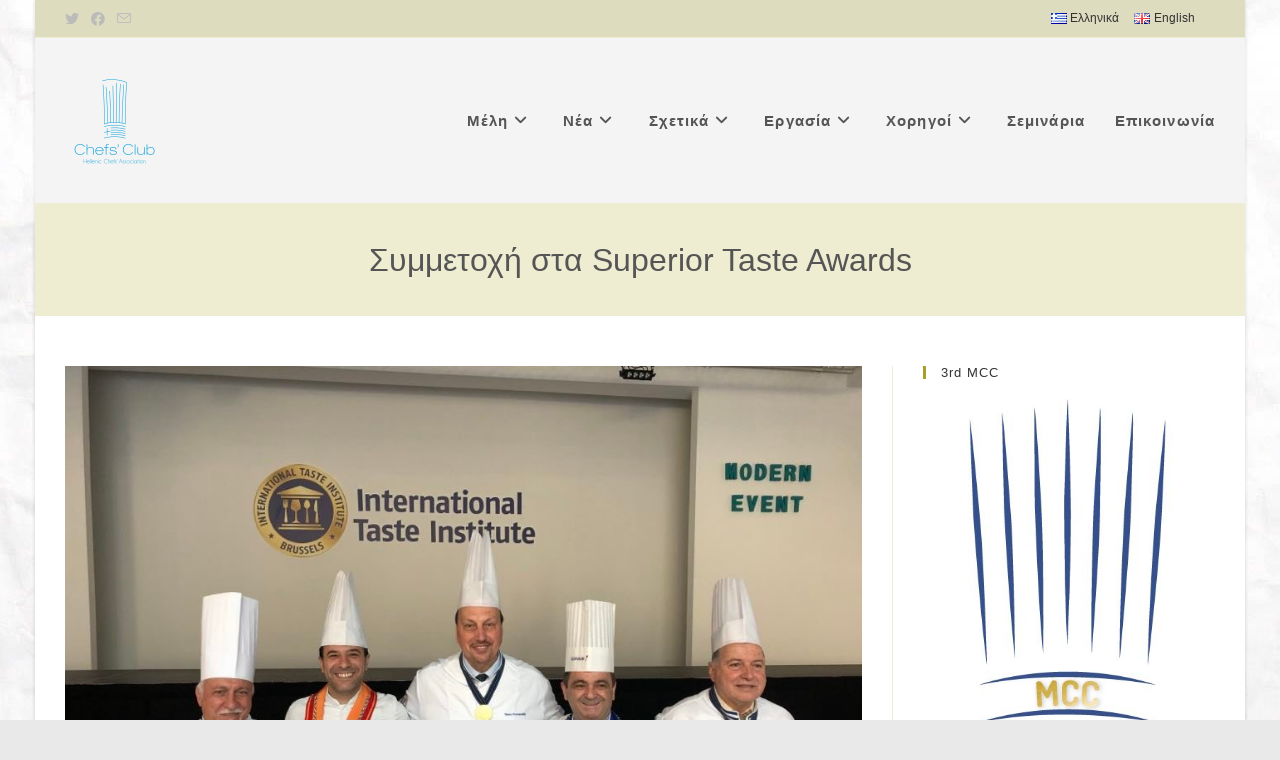

--- FILE ---
content_type: text/html; charset=UTF-8
request_url: https://chefclub.gr/?p=3991
body_size: 19342
content:

<!DOCTYPE html>
<html class="html" lang="el"itemscope="itemscope" itemtype="https://schema.org/Article">
<head>
	<meta charset="UTF-8">
	<link rel="profile" href="http://gmpg.org/xfn/11">

	<meta name='robots' content='index, follow, max-image-preview:large, max-snippet:-1, max-video-preview:-1' />
	<style>img:is([sizes="auto" i], [sizes^="auto," i]) { contain-intrinsic-size: 3000px 1500px }</style>
	<link rel="pingback" href="https://chefclub.gr/xmlrpc.php">
<meta name="viewport" content="width=device-width, initial-scale=1">
	<!-- This site is optimized with the Yoast SEO plugin v24.6 - https://yoast.com/wordpress/plugins/seo/ -->
	<title>Συμμετοχή στα Superior Taste Awards - Chef&#039;s Club of Greece</title>
	<link rel="canonical" href="https://chefclub.gr/?p=3991" />
	<meta property="og:locale" content="el_GR" />
	<meta property="og:type" content="article" />
	<meta property="og:title" content="Συμμετοχή στα Superior Taste Awards - Chef&#039;s Club of Greece" />
	<meta property="og:description" content="Στο International Taste Institute στις Βρυξέλες ως μέλη της παγκόσμιας κριτικής επιτροπής γευσιγνωστών για τα Superior Taste Awards (πρώην ITQI) βρίσκονται τα μέλη μας Τάσος Πρωτοψάλτης (πρόεδρος ΛΑΕ), Τάσος Ζησόπουλος (αντιπρόεδρος ΛΑΕ), Μίλτος Καρούμπας (Πρεσβευτής Ελληνικής Γαστρονομίας), Τάσος Τόλης (επίτιμος πρόεδρος ΛΑΕ) και Νικόλαος Τσικνάκος (τακτικό μέλος ΛΑΕ) εκπροσωπώντας τη χώρα μας στο παγκόσμιο γαστρονομικό [&hellip;]" />
	<meta property="og:url" content="https://chefclub.gr/?p=3991" />
	<meta property="og:site_name" content="Chef&#039;s Club of Greece" />
	<meta property="article:publisher" content="https://www.facebook.com/chefsclubofgreece" />
	<meta property="article:published_time" content="2022-04-28T09:15:38+00:00" />
	<meta property="article:modified_time" content="2022-04-28T09:18:30+00:00" />
	<meta property="og:image" content="https://chefclub.gr/wp-content/uploads/2022/04/279150870_357528779679624_7374185118183117658_n.jpg" />
	<meta property="og:image:width" content="960" />
	<meta property="og:image:height" content="720" />
	<meta property="og:image:type" content="image/jpeg" />
	<meta name="author" content="Elena Reppa" />
	<meta name="twitter:card" content="summary_large_image" />
	<meta name="twitter:creator" content="@CHEFCLUBGREECE" />
	<meta name="twitter:site" content="@CHEFCLUBGREECE" />
	<meta name="twitter:label1" content="Συντάχθηκε από" />
	<meta name="twitter:data1" content="Elena Reppa" />
	<meta name="twitter:label2" content="Εκτιμώμενος χρόνος ανάγνωσης" />
	<meta name="twitter:data2" content="1 λεπτό" />
	<script type="application/ld+json" class="yoast-schema-graph">{"@context":"https://schema.org","@graph":[{"@type":"Article","@id":"https://chefclub.gr/?p=3991#article","isPartOf":{"@id":"https://chefclub.gr/?p=3991"},"author":{"name":"Elena Reppa","@id":"https://chefclub.gr/#/schema/person/a4591ea51c1d250e337cc90b843d4392"},"headline":"Συμμετοχή στα Superior Taste Awards","datePublished":"2022-04-28T09:15:38+00:00","dateModified":"2022-04-28T09:18:30+00:00","mainEntityOfPage":{"@id":"https://chefclub.gr/?p=3991"},"wordCount":16,"publisher":{"@id":"https://chefclub.gr/#organization"},"image":{"@id":"https://chefclub.gr/?p=3991#primaryimage"},"thumbnailUrl":"https://chefclub.gr/wp-content/uploads/2022/04/279150870_357528779679624_7374185118183117658_n.jpg","articleSection":["Τελευταία Νέα"],"inLanguage":"el"},{"@type":"WebPage","@id":"https://chefclub.gr/?p=3991","url":"https://chefclub.gr/?p=3991","name":"Συμμετοχή στα Superior Taste Awards - Chef&#039;s Club of Greece","isPartOf":{"@id":"https://chefclub.gr/#website"},"primaryImageOfPage":{"@id":"https://chefclub.gr/?p=3991#primaryimage"},"image":{"@id":"https://chefclub.gr/?p=3991#primaryimage"},"thumbnailUrl":"https://chefclub.gr/wp-content/uploads/2022/04/279150870_357528779679624_7374185118183117658_n.jpg","datePublished":"2022-04-28T09:15:38+00:00","dateModified":"2022-04-28T09:18:30+00:00","breadcrumb":{"@id":"https://chefclub.gr/?p=3991#breadcrumb"},"inLanguage":"el","potentialAction":[{"@type":"ReadAction","target":["https://chefclub.gr/?p=3991"]}]},{"@type":"ImageObject","inLanguage":"el","@id":"https://chefclub.gr/?p=3991#primaryimage","url":"https://chefclub.gr/wp-content/uploads/2022/04/279150870_357528779679624_7374185118183117658_n.jpg","contentUrl":"https://chefclub.gr/wp-content/uploads/2022/04/279150870_357528779679624_7374185118183117658_n.jpg","width":960,"height":720},{"@type":"BreadcrumbList","@id":"https://chefclub.gr/?p=3991#breadcrumb","itemListElement":[{"@type":"ListItem","position":1,"name":"Home","item":"https://chefclub.gr/"},{"@type":"ListItem","position":2,"name":"Συμμετοχή στα Superior Taste Awards"}]},{"@type":"WebSite","@id":"https://chefclub.gr/#website","url":"https://chefclub.gr/","name":"Chef's Club of Greece","description":"Λέσχη Αρχιμαγείρων Ελλάδας","publisher":{"@id":"https://chefclub.gr/#organization"},"potentialAction":[{"@type":"SearchAction","target":{"@type":"EntryPoint","urlTemplate":"https://chefclub.gr/?s={search_term_string}"},"query-input":{"@type":"PropertyValueSpecification","valueRequired":true,"valueName":"search_term_string"}}],"inLanguage":"el"},{"@type":"Organization","@id":"https://chefclub.gr/#organization","name":"ΛΕΣΧΗ ΑΡΧΙΜΑΓΕΙΡΩΝ ΕΛΛΑΔΟΣ","url":"https://chefclub.gr/","logo":{"@type":"ImageObject","inLanguage":"el","@id":"https://chefclub.gr/#/schema/logo/image/","url":"https://chefclub.gr/wp-content/uploads/2021/03/logo-alpha.png","contentUrl":"https://chefclub.gr/wp-content/uploads/2021/03/logo-alpha.png","width":164,"height":166,"caption":"ΛΕΣΧΗ ΑΡΧΙΜΑΓΕΙΡΩΝ ΕΛΛΑΔΟΣ"},"image":{"@id":"https://chefclub.gr/#/schema/logo/image/"},"sameAs":["https://www.facebook.com/chefsclubofgreece","https://x.com/CHEFCLUBGREECE"]},{"@type":"Person","@id":"https://chefclub.gr/#/schema/person/a4591ea51c1d250e337cc90b843d4392","name":"Elena Reppa","image":{"@type":"ImageObject","inLanguage":"el","@id":"https://chefclub.gr/#/schema/person/image/","url":"https://secure.gravatar.com/avatar/1ab1d69262c23d977e76059dd6ec6a44e2bd0f51a34e5741a792afd2c65873c4?s=96&d=mm&r=g","contentUrl":"https://secure.gravatar.com/avatar/1ab1d69262c23d977e76059dd6ec6a44e2bd0f51a34e5741a792afd2c65873c4?s=96&d=mm&r=g","caption":"Elena Reppa"},"url":"https://chefclub.gr/?author=7"}]}</script>
	<!-- / Yoast SEO plugin. -->


<link rel="alternate" type="application/rss+xml" title="Ροή RSS &raquo; Chef&#039;s Club of Greece" href="https://chefclub.gr/?feed=rss2" />
<link rel="alternate" type="application/rss+xml" title="Ροή Σχολίων &raquo; Chef&#039;s Club of Greece" href="https://chefclub.gr/?feed=comments-rss2" />
<link rel="alternate" type="application/rss+xml" title="Ροή Σχολίων Chef&#039;s Club of Greece &raquo; Συμμετοχή στα Superior Taste Awards" href="https://chefclub.gr/?feed=rss2&#038;p=3991" />
<script>
window._wpemojiSettings = {"baseUrl":"https:\/\/s.w.org\/images\/core\/emoji\/16.0.1\/72x72\/","ext":".png","svgUrl":"https:\/\/s.w.org\/images\/core\/emoji\/16.0.1\/svg\/","svgExt":".svg","source":{"concatemoji":"https:\/\/chefclub.gr\/wp-includes\/js\/wp-emoji-release.min.js?ver=6.8.3"}};
/*! This file is auto-generated */
!function(s,n){var o,i,e;function c(e){try{var t={supportTests:e,timestamp:(new Date).valueOf()};sessionStorage.setItem(o,JSON.stringify(t))}catch(e){}}function p(e,t,n){e.clearRect(0,0,e.canvas.width,e.canvas.height),e.fillText(t,0,0);var t=new Uint32Array(e.getImageData(0,0,e.canvas.width,e.canvas.height).data),a=(e.clearRect(0,0,e.canvas.width,e.canvas.height),e.fillText(n,0,0),new Uint32Array(e.getImageData(0,0,e.canvas.width,e.canvas.height).data));return t.every(function(e,t){return e===a[t]})}function u(e,t){e.clearRect(0,0,e.canvas.width,e.canvas.height),e.fillText(t,0,0);for(var n=e.getImageData(16,16,1,1),a=0;a<n.data.length;a++)if(0!==n.data[a])return!1;return!0}function f(e,t,n,a){switch(t){case"flag":return n(e,"\ud83c\udff3\ufe0f\u200d\u26a7\ufe0f","\ud83c\udff3\ufe0f\u200b\u26a7\ufe0f")?!1:!n(e,"\ud83c\udde8\ud83c\uddf6","\ud83c\udde8\u200b\ud83c\uddf6")&&!n(e,"\ud83c\udff4\udb40\udc67\udb40\udc62\udb40\udc65\udb40\udc6e\udb40\udc67\udb40\udc7f","\ud83c\udff4\u200b\udb40\udc67\u200b\udb40\udc62\u200b\udb40\udc65\u200b\udb40\udc6e\u200b\udb40\udc67\u200b\udb40\udc7f");case"emoji":return!a(e,"\ud83e\udedf")}return!1}function g(e,t,n,a){var r="undefined"!=typeof WorkerGlobalScope&&self instanceof WorkerGlobalScope?new OffscreenCanvas(300,150):s.createElement("canvas"),o=r.getContext("2d",{willReadFrequently:!0}),i=(o.textBaseline="top",o.font="600 32px Arial",{});return e.forEach(function(e){i[e]=t(o,e,n,a)}),i}function t(e){var t=s.createElement("script");t.src=e,t.defer=!0,s.head.appendChild(t)}"undefined"!=typeof Promise&&(o="wpEmojiSettingsSupports",i=["flag","emoji"],n.supports={everything:!0,everythingExceptFlag:!0},e=new Promise(function(e){s.addEventListener("DOMContentLoaded",e,{once:!0})}),new Promise(function(t){var n=function(){try{var e=JSON.parse(sessionStorage.getItem(o));if("object"==typeof e&&"number"==typeof e.timestamp&&(new Date).valueOf()<e.timestamp+604800&&"object"==typeof e.supportTests)return e.supportTests}catch(e){}return null}();if(!n){if("undefined"!=typeof Worker&&"undefined"!=typeof OffscreenCanvas&&"undefined"!=typeof URL&&URL.createObjectURL&&"undefined"!=typeof Blob)try{var e="postMessage("+g.toString()+"("+[JSON.stringify(i),f.toString(),p.toString(),u.toString()].join(",")+"));",a=new Blob([e],{type:"text/javascript"}),r=new Worker(URL.createObjectURL(a),{name:"wpTestEmojiSupports"});return void(r.onmessage=function(e){c(n=e.data),r.terminate(),t(n)})}catch(e){}c(n=g(i,f,p,u))}t(n)}).then(function(e){for(var t in e)n.supports[t]=e[t],n.supports.everything=n.supports.everything&&n.supports[t],"flag"!==t&&(n.supports.everythingExceptFlag=n.supports.everythingExceptFlag&&n.supports[t]);n.supports.everythingExceptFlag=n.supports.everythingExceptFlag&&!n.supports.flag,n.DOMReady=!1,n.readyCallback=function(){n.DOMReady=!0}}).then(function(){return e}).then(function(){var e;n.supports.everything||(n.readyCallback(),(e=n.source||{}).concatemoji?t(e.concatemoji):e.wpemoji&&e.twemoji&&(t(e.twemoji),t(e.wpemoji)))}))}((window,document),window._wpemojiSettings);
</script>
<link rel='stylesheet' id='pt-cv-public-style-css' href='https://chefclub.gr/wp-content/plugins/content-views-query-and-display-post-page/public/assets/css/cv.css?ver=4.1' media='all' />
<style id='wp-emoji-styles-inline-css'>

	img.wp-smiley, img.emoji {
		display: inline !important;
		border: none !important;
		box-shadow: none !important;
		height: 1em !important;
		width: 1em !important;
		margin: 0 0.07em !important;
		vertical-align: -0.1em !important;
		background: none !important;
		padding: 0 !important;
	}
</style>
<link rel='stylesheet' id='wp-block-library-css' href='https://chefclub.gr/wp-includes/css/dist/block-library/style.min.css?ver=6.8.3' media='all' />
<style id='wp-block-library-theme-inline-css'>
.wp-block-audio :where(figcaption){color:#555;font-size:13px;text-align:center}.is-dark-theme .wp-block-audio :where(figcaption){color:#ffffffa6}.wp-block-audio{margin:0 0 1em}.wp-block-code{border:1px solid #ccc;border-radius:4px;font-family:Menlo,Consolas,monaco,monospace;padding:.8em 1em}.wp-block-embed :where(figcaption){color:#555;font-size:13px;text-align:center}.is-dark-theme .wp-block-embed :where(figcaption){color:#ffffffa6}.wp-block-embed{margin:0 0 1em}.blocks-gallery-caption{color:#555;font-size:13px;text-align:center}.is-dark-theme .blocks-gallery-caption{color:#ffffffa6}:root :where(.wp-block-image figcaption){color:#555;font-size:13px;text-align:center}.is-dark-theme :root :where(.wp-block-image figcaption){color:#ffffffa6}.wp-block-image{margin:0 0 1em}.wp-block-pullquote{border-bottom:4px solid;border-top:4px solid;color:currentColor;margin-bottom:1.75em}.wp-block-pullquote cite,.wp-block-pullquote footer,.wp-block-pullquote__citation{color:currentColor;font-size:.8125em;font-style:normal;text-transform:uppercase}.wp-block-quote{border-left:.25em solid;margin:0 0 1.75em;padding-left:1em}.wp-block-quote cite,.wp-block-quote footer{color:currentColor;font-size:.8125em;font-style:normal;position:relative}.wp-block-quote:where(.has-text-align-right){border-left:none;border-right:.25em solid;padding-left:0;padding-right:1em}.wp-block-quote:where(.has-text-align-center){border:none;padding-left:0}.wp-block-quote.is-large,.wp-block-quote.is-style-large,.wp-block-quote:where(.is-style-plain){border:none}.wp-block-search .wp-block-search__label{font-weight:700}.wp-block-search__button{border:1px solid #ccc;padding:.375em .625em}:where(.wp-block-group.has-background){padding:1.25em 2.375em}.wp-block-separator.has-css-opacity{opacity:.4}.wp-block-separator{border:none;border-bottom:2px solid;margin-left:auto;margin-right:auto}.wp-block-separator.has-alpha-channel-opacity{opacity:1}.wp-block-separator:not(.is-style-wide):not(.is-style-dots){width:100px}.wp-block-separator.has-background:not(.is-style-dots){border-bottom:none;height:1px}.wp-block-separator.has-background:not(.is-style-wide):not(.is-style-dots){height:2px}.wp-block-table{margin:0 0 1em}.wp-block-table td,.wp-block-table th{word-break:normal}.wp-block-table :where(figcaption){color:#555;font-size:13px;text-align:center}.is-dark-theme .wp-block-table :where(figcaption){color:#ffffffa6}.wp-block-video :where(figcaption){color:#555;font-size:13px;text-align:center}.is-dark-theme .wp-block-video :where(figcaption){color:#ffffffa6}.wp-block-video{margin:0 0 1em}:root :where(.wp-block-template-part.has-background){margin-bottom:0;margin-top:0;padding:1.25em 2.375em}
</style>
<style id='classic-theme-styles-inline-css'>
/*! This file is auto-generated */
.wp-block-button__link{color:#fff;background-color:#32373c;border-radius:9999px;box-shadow:none;text-decoration:none;padding:calc(.667em + 2px) calc(1.333em + 2px);font-size:1.125em}.wp-block-file__button{background:#32373c;color:#fff;text-decoration:none}
</style>
<style id='global-styles-inline-css'>
:root{--wp--preset--aspect-ratio--square: 1;--wp--preset--aspect-ratio--4-3: 4/3;--wp--preset--aspect-ratio--3-4: 3/4;--wp--preset--aspect-ratio--3-2: 3/2;--wp--preset--aspect-ratio--2-3: 2/3;--wp--preset--aspect-ratio--16-9: 16/9;--wp--preset--aspect-ratio--9-16: 9/16;--wp--preset--color--black: #000000;--wp--preset--color--cyan-bluish-gray: #abb8c3;--wp--preset--color--white: #ffffff;--wp--preset--color--pale-pink: #f78da7;--wp--preset--color--vivid-red: #cf2e2e;--wp--preset--color--luminous-vivid-orange: #ff6900;--wp--preset--color--luminous-vivid-amber: #fcb900;--wp--preset--color--light-green-cyan: #7bdcb5;--wp--preset--color--vivid-green-cyan: #00d084;--wp--preset--color--pale-cyan-blue: #8ed1fc;--wp--preset--color--vivid-cyan-blue: #0693e3;--wp--preset--color--vivid-purple: #9b51e0;--wp--preset--gradient--vivid-cyan-blue-to-vivid-purple: linear-gradient(135deg,rgba(6,147,227,1) 0%,rgb(155,81,224) 100%);--wp--preset--gradient--light-green-cyan-to-vivid-green-cyan: linear-gradient(135deg,rgb(122,220,180) 0%,rgb(0,208,130) 100%);--wp--preset--gradient--luminous-vivid-amber-to-luminous-vivid-orange: linear-gradient(135deg,rgba(252,185,0,1) 0%,rgba(255,105,0,1) 100%);--wp--preset--gradient--luminous-vivid-orange-to-vivid-red: linear-gradient(135deg,rgba(255,105,0,1) 0%,rgb(207,46,46) 100%);--wp--preset--gradient--very-light-gray-to-cyan-bluish-gray: linear-gradient(135deg,rgb(238,238,238) 0%,rgb(169,184,195) 100%);--wp--preset--gradient--cool-to-warm-spectrum: linear-gradient(135deg,rgb(74,234,220) 0%,rgb(151,120,209) 20%,rgb(207,42,186) 40%,rgb(238,44,130) 60%,rgb(251,105,98) 80%,rgb(254,248,76) 100%);--wp--preset--gradient--blush-light-purple: linear-gradient(135deg,rgb(255,206,236) 0%,rgb(152,150,240) 100%);--wp--preset--gradient--blush-bordeaux: linear-gradient(135deg,rgb(254,205,165) 0%,rgb(254,45,45) 50%,rgb(107,0,62) 100%);--wp--preset--gradient--luminous-dusk: linear-gradient(135deg,rgb(255,203,112) 0%,rgb(199,81,192) 50%,rgb(65,88,208) 100%);--wp--preset--gradient--pale-ocean: linear-gradient(135deg,rgb(255,245,203) 0%,rgb(182,227,212) 50%,rgb(51,167,181) 100%);--wp--preset--gradient--electric-grass: linear-gradient(135deg,rgb(202,248,128) 0%,rgb(113,206,126) 100%);--wp--preset--gradient--midnight: linear-gradient(135deg,rgb(2,3,129) 0%,rgb(40,116,252) 100%);--wp--preset--font-size--small: 13px;--wp--preset--font-size--medium: 20px;--wp--preset--font-size--large: 36px;--wp--preset--font-size--x-large: 42px;--wp--preset--spacing--20: 0.44rem;--wp--preset--spacing--30: 0.67rem;--wp--preset--spacing--40: 1rem;--wp--preset--spacing--50: 1.5rem;--wp--preset--spacing--60: 2.25rem;--wp--preset--spacing--70: 3.38rem;--wp--preset--spacing--80: 5.06rem;--wp--preset--shadow--natural: 6px 6px 9px rgba(0, 0, 0, 0.2);--wp--preset--shadow--deep: 12px 12px 50px rgba(0, 0, 0, 0.4);--wp--preset--shadow--sharp: 6px 6px 0px rgba(0, 0, 0, 0.2);--wp--preset--shadow--outlined: 6px 6px 0px -3px rgba(255, 255, 255, 1), 6px 6px rgba(0, 0, 0, 1);--wp--preset--shadow--crisp: 6px 6px 0px rgba(0, 0, 0, 1);}:where(.is-layout-flex){gap: 0.5em;}:where(.is-layout-grid){gap: 0.5em;}body .is-layout-flex{display: flex;}.is-layout-flex{flex-wrap: wrap;align-items: center;}.is-layout-flex > :is(*, div){margin: 0;}body .is-layout-grid{display: grid;}.is-layout-grid > :is(*, div){margin: 0;}:where(.wp-block-columns.is-layout-flex){gap: 2em;}:where(.wp-block-columns.is-layout-grid){gap: 2em;}:where(.wp-block-post-template.is-layout-flex){gap: 1.25em;}:where(.wp-block-post-template.is-layout-grid){gap: 1.25em;}.has-black-color{color: var(--wp--preset--color--black) !important;}.has-cyan-bluish-gray-color{color: var(--wp--preset--color--cyan-bluish-gray) !important;}.has-white-color{color: var(--wp--preset--color--white) !important;}.has-pale-pink-color{color: var(--wp--preset--color--pale-pink) !important;}.has-vivid-red-color{color: var(--wp--preset--color--vivid-red) !important;}.has-luminous-vivid-orange-color{color: var(--wp--preset--color--luminous-vivid-orange) !important;}.has-luminous-vivid-amber-color{color: var(--wp--preset--color--luminous-vivid-amber) !important;}.has-light-green-cyan-color{color: var(--wp--preset--color--light-green-cyan) !important;}.has-vivid-green-cyan-color{color: var(--wp--preset--color--vivid-green-cyan) !important;}.has-pale-cyan-blue-color{color: var(--wp--preset--color--pale-cyan-blue) !important;}.has-vivid-cyan-blue-color{color: var(--wp--preset--color--vivid-cyan-blue) !important;}.has-vivid-purple-color{color: var(--wp--preset--color--vivid-purple) !important;}.has-black-background-color{background-color: var(--wp--preset--color--black) !important;}.has-cyan-bluish-gray-background-color{background-color: var(--wp--preset--color--cyan-bluish-gray) !important;}.has-white-background-color{background-color: var(--wp--preset--color--white) !important;}.has-pale-pink-background-color{background-color: var(--wp--preset--color--pale-pink) !important;}.has-vivid-red-background-color{background-color: var(--wp--preset--color--vivid-red) !important;}.has-luminous-vivid-orange-background-color{background-color: var(--wp--preset--color--luminous-vivid-orange) !important;}.has-luminous-vivid-amber-background-color{background-color: var(--wp--preset--color--luminous-vivid-amber) !important;}.has-light-green-cyan-background-color{background-color: var(--wp--preset--color--light-green-cyan) !important;}.has-vivid-green-cyan-background-color{background-color: var(--wp--preset--color--vivid-green-cyan) !important;}.has-pale-cyan-blue-background-color{background-color: var(--wp--preset--color--pale-cyan-blue) !important;}.has-vivid-cyan-blue-background-color{background-color: var(--wp--preset--color--vivid-cyan-blue) !important;}.has-vivid-purple-background-color{background-color: var(--wp--preset--color--vivid-purple) !important;}.has-black-border-color{border-color: var(--wp--preset--color--black) !important;}.has-cyan-bluish-gray-border-color{border-color: var(--wp--preset--color--cyan-bluish-gray) !important;}.has-white-border-color{border-color: var(--wp--preset--color--white) !important;}.has-pale-pink-border-color{border-color: var(--wp--preset--color--pale-pink) !important;}.has-vivid-red-border-color{border-color: var(--wp--preset--color--vivid-red) !important;}.has-luminous-vivid-orange-border-color{border-color: var(--wp--preset--color--luminous-vivid-orange) !important;}.has-luminous-vivid-amber-border-color{border-color: var(--wp--preset--color--luminous-vivid-amber) !important;}.has-light-green-cyan-border-color{border-color: var(--wp--preset--color--light-green-cyan) !important;}.has-vivid-green-cyan-border-color{border-color: var(--wp--preset--color--vivid-green-cyan) !important;}.has-pale-cyan-blue-border-color{border-color: var(--wp--preset--color--pale-cyan-blue) !important;}.has-vivid-cyan-blue-border-color{border-color: var(--wp--preset--color--vivid-cyan-blue) !important;}.has-vivid-purple-border-color{border-color: var(--wp--preset--color--vivid-purple) !important;}.has-vivid-cyan-blue-to-vivid-purple-gradient-background{background: var(--wp--preset--gradient--vivid-cyan-blue-to-vivid-purple) !important;}.has-light-green-cyan-to-vivid-green-cyan-gradient-background{background: var(--wp--preset--gradient--light-green-cyan-to-vivid-green-cyan) !important;}.has-luminous-vivid-amber-to-luminous-vivid-orange-gradient-background{background: var(--wp--preset--gradient--luminous-vivid-amber-to-luminous-vivid-orange) !important;}.has-luminous-vivid-orange-to-vivid-red-gradient-background{background: var(--wp--preset--gradient--luminous-vivid-orange-to-vivid-red) !important;}.has-very-light-gray-to-cyan-bluish-gray-gradient-background{background: var(--wp--preset--gradient--very-light-gray-to-cyan-bluish-gray) !important;}.has-cool-to-warm-spectrum-gradient-background{background: var(--wp--preset--gradient--cool-to-warm-spectrum) !important;}.has-blush-light-purple-gradient-background{background: var(--wp--preset--gradient--blush-light-purple) !important;}.has-blush-bordeaux-gradient-background{background: var(--wp--preset--gradient--blush-bordeaux) !important;}.has-luminous-dusk-gradient-background{background: var(--wp--preset--gradient--luminous-dusk) !important;}.has-pale-ocean-gradient-background{background: var(--wp--preset--gradient--pale-ocean) !important;}.has-electric-grass-gradient-background{background: var(--wp--preset--gradient--electric-grass) !important;}.has-midnight-gradient-background{background: var(--wp--preset--gradient--midnight) !important;}.has-small-font-size{font-size: var(--wp--preset--font-size--small) !important;}.has-medium-font-size{font-size: var(--wp--preset--font-size--medium) !important;}.has-large-font-size{font-size: var(--wp--preset--font-size--large) !important;}.has-x-large-font-size{font-size: var(--wp--preset--font-size--x-large) !important;}
:where(.wp-block-post-template.is-layout-flex){gap: 1.25em;}:where(.wp-block-post-template.is-layout-grid){gap: 1.25em;}
:where(.wp-block-columns.is-layout-flex){gap: 2em;}:where(.wp-block-columns.is-layout-grid){gap: 2em;}
:root :where(.wp-block-pullquote){font-size: 1.5em;line-height: 1.6;}
</style>
<link rel='stylesheet' id='contact-form-7-css' href='https://chefclub.gr/wp-content/plugins/contact-form-7/includes/css/styles.css?ver=6.0.4' media='all' />
<link rel='stylesheet' id='wpos-slick-style-css' href='https://chefclub.gr/wp-content/plugins/wp-logo-showcase-responsive-slider-slider/assets/css/slick.css?ver=3.8.3' media='all' />
<link rel='stylesheet' id='wpls-public-style-css' href='https://chefclub.gr/wp-content/plugins/wp-logo-showcase-responsive-slider-slider/assets/css/wpls-public.css?ver=3.8.3' media='all' />
<link rel='stylesheet' id='slick-css' href='https://chefclub.gr/wp-content/plugins/maxslider/assets/vendor/slick/slick.css?ver=1.6.0' media='all' />
<link rel='stylesheet' id='maxslider-css' href='https://chefclub.gr/wp-content/plugins/maxslider/assets/css/maxslider.css?ver=1.2.4' media='all' />
<link rel='stylesheet' id='font-awesome-css' href='https://chefclub.gr/wp-content/themes/oceanwp/assets/fonts/fontawesome/css/all.min.css?ver=6.4.2' media='all' />
<link rel='stylesheet' id='simple-line-icons-css' href='https://chefclub.gr/wp-content/themes/oceanwp/assets/css/third/simple-line-icons.min.css?ver=2.4.0' media='all' />
<link rel='stylesheet' id='oceanwp-style-css' href='https://chefclub.gr/wp-content/themes/oceanwp/assets/css/style.min.css?ver=1.1537963132' media='all' />
<link rel='stylesheet' id='oe-widgets-style-css' href='https://chefclub.gr/wp-content/plugins/ocean-extra/assets/css/widgets.css?ver=6.8.3' media='all' />
<script src="https://chefclub.gr/wp-includes/js/jquery/jquery.min.js?ver=3.7.1" id="jquery-core-js"></script>
<script src="https://chefclub.gr/wp-includes/js/jquery/jquery-migrate.min.js?ver=3.4.1" id="jquery-migrate-js"></script>
<link rel="https://api.w.org/" href="https://chefclub.gr/index.php?rest_route=/" /><link rel="alternate" title="JSON" type="application/json" href="https://chefclub.gr/index.php?rest_route=/wp/v2/posts/3991" /><link rel="EditURI" type="application/rsd+xml" title="RSD" href="https://chefclub.gr/xmlrpc.php?rsd" />
<meta name="generator" content="WordPress 6.8.3" />
<link rel='shortlink' href='https://chefclub.gr/?p=3991' />
<link rel="alternate" title="oEmbed (JSON)" type="application/json+oembed" href="https://chefclub.gr/index.php?rest_route=%2Foembed%2F1.0%2Fembed&#038;url=https%3A%2F%2Fchefclub.gr%2F%3Fp%3D3991" />
<link rel="alternate" title="oEmbed (XML)" type="text/xml+oembed" href="https://chefclub.gr/index.php?rest_route=%2Foembed%2F1.0%2Fembed&#038;url=https%3A%2F%2Fchefclub.gr%2F%3Fp%3D3991&#038;format=xml" />
<meta name="generator" content="Elementor 3.27.6; features: additional_custom_breakpoints; settings: css_print_method-external, google_font-enabled, font_display-auto">
			<style>
				.e-con.e-parent:nth-of-type(n+4):not(.e-lazyloaded):not(.e-no-lazyload),
				.e-con.e-parent:nth-of-type(n+4):not(.e-lazyloaded):not(.e-no-lazyload) * {
					background-image: none !important;
				}
				@media screen and (max-height: 1024px) {
					.e-con.e-parent:nth-of-type(n+3):not(.e-lazyloaded):not(.e-no-lazyload),
					.e-con.e-parent:nth-of-type(n+3):not(.e-lazyloaded):not(.e-no-lazyload) * {
						background-image: none !important;
					}
				}
				@media screen and (max-height: 640px) {
					.e-con.e-parent:nth-of-type(n+2):not(.e-lazyloaded):not(.e-no-lazyload),
					.e-con.e-parent:nth-of-type(n+2):not(.e-lazyloaded):not(.e-no-lazyload) * {
						background-image: none !important;
					}
				}
			</style>
			<link rel="icon" href="https://chefclub.gr/wp-content/uploads/2018/09/cropped-favi_chefclub-1-32x32.jpg" sizes="32x32" />
<link rel="icon" href="https://chefclub.gr/wp-content/uploads/2018/09/cropped-favi_chefclub-1-192x192.jpg" sizes="192x192" />
<link rel="apple-touch-icon" href="https://chefclub.gr/wp-content/uploads/2018/09/cropped-favi_chefclub-1-180x180.jpg" />
<meta name="msapplication-TileImage" content="https://chefclub.gr/wp-content/uploads/2018/09/cropped-favi_chefclub-1-270x270.jpg" />
		<style id="wp-custom-css">
			/* .page-id-30 #content-wrap{background:url(https://chefclub.gr/wp-content/uploads/2018/10/job_back.jpg)}*/#sidebar-custom img:hover{box-shadow:0 0 10px grey}#media_image-4 img{display:block;margin:0 auto}.page-id-76 #content a::before{content:"\1F517 ";color:#AAA027}.page-id-76 #content a{text-decoration:underline;color:#AAA027}.page-id-80 #content a::before{content:"\1F517 ";color:#AAA027}.page-id-80 #content a{text-decoration:underline;color:#AAA027}.page-id-1436 #content a::before{content:"\1F517 "}/* Demo member table styling */.page-id-1436 table tr td:first-child,.page-id-1436 table tr th:first-child{text-align:right}.page-id-1436 table tr:nth-child(odd){background-color:#FCFCFC}.page-id-1436 th{background-color:#F0F0F0}/* End of table styling *//* Front page news */.page-id-12 .pt-cv-wrapper .pt-cv-page .pt-cv-content-item:hover,.page-id-104 .pt-cv-wrapper .pt-cv-page .pt-cv-content-item:hover{background-color:#EEEDD1;/*border:1px solid #E2E0B1;*/padding-top:25px}.page-id-12 .pt-cv-wrapper .pt-cv-page .pt-cv-content-item,.page-id-104 .pt-cv-wrapper .pt-cv-page .pt-cv-content-item{transition:.7s}.page-id-12 .pt-cv-wrapper .pt-cv-page .pt-cv-content-item:hover img,.page-id-104 .pt-cv-wrapper .pt-cv-page .pt-cv-content-item:hover img{-webkit-filter:sepia(40%);filter:sepia(40%)}.page-id-12 .pt-cv-wrapper .pt-cv-page .pt-cv-content-item img,.page-id-104 .pt-cv-wrapper .pt-cv-page .pt-cv-content-item img{transition:.7s}.page-id-12 .pt-cv-wrapper .pt-cv-page .pt-cv-content-item .pt-cv-ifield::after,.page-id-104 .pt-cv-wrapper .pt-cv-page .pt-cv-content-item .pt-cv-ifield::after{content:'';width:0;height:0;border-left:20px solid transparent;border-right:20px solid transparent;border-top:20px solid #AAA027;position:absolute;left:50%;top:0;transform:translatex(-50%);display:none}.page-id-12 .pt-cv-wrapper .pt-cv-page .pt-cv-content-item .pt-cv-ifield:hover::after,.page-id-104 .pt-cv-wrapper .pt-cv-page .pt-cv-content-item .pt-cv-ifield:hover::after{display:block}/* End front page news */		</style>
		<!-- OceanWP CSS -->
<style type="text/css">
/* General CSS */a:hover,a.light:hover,.theme-heading .text::before,.theme-heading .text::after,#top-bar-content >a:hover,#top-bar-social li.oceanwp-email a:hover,#site-navigation-wrap .dropdown-menu >li >a:hover,#site-header.medium-header #medium-searchform button:hover,.oceanwp-mobile-menu-icon a:hover,.blog-entry.post .blog-entry-header .entry-title a:hover,.blog-entry.post .blog-entry-readmore a:hover,.blog-entry.thumbnail-entry .blog-entry-category a,ul.meta li a:hover,.dropcap,.single nav.post-navigation .nav-links .title,body .related-post-title a:hover,body #wp-calendar caption,body .contact-info-widget.default i,body .contact-info-widget.big-icons i,body .custom-links-widget .oceanwp-custom-links li a:hover,body .custom-links-widget .oceanwp-custom-links li a:hover:before,body .posts-thumbnails-widget li a:hover,body .social-widget li.oceanwp-email a:hover,.comment-author .comment-meta .comment-reply-link,#respond #cancel-comment-reply-link:hover,#footer-widgets .footer-box a:hover,#footer-bottom a:hover,#footer-bottom #footer-bottom-menu a:hover,.sidr a:hover,.sidr-class-dropdown-toggle:hover,.sidr-class-menu-item-has-children.active >a,.sidr-class-menu-item-has-children.active >a >.sidr-class-dropdown-toggle,input[type=checkbox]:checked:before{color:#aaa027}.single nav.post-navigation .nav-links .title .owp-icon use,.blog-entry.post .blog-entry-readmore a:hover .owp-icon use,body .contact-info-widget.default .owp-icon use,body .contact-info-widget.big-icons .owp-icon use{stroke:#aaa027}input[type="button"],input[type="reset"],input[type="submit"],button[type="submit"],.button,#site-navigation-wrap .dropdown-menu >li.btn >a >span,.thumbnail:hover i,.post-quote-content,.omw-modal .omw-close-modal,body .contact-info-widget.big-icons li:hover i,body div.wpforms-container-full .wpforms-form input[type=submit],body div.wpforms-container-full .wpforms-form button[type=submit],body div.wpforms-container-full .wpforms-form .wpforms-page-button{background-color:#aaa027}.thumbnail:hover .link-post-svg-icon{background-color:#aaa027}body .contact-info-widget.big-icons li:hover .owp-icon{background-color:#aaa027}.widget-title{border-color:#aaa027}blockquote{border-color:#aaa027}#searchform-dropdown{border-color:#aaa027}.dropdown-menu .sub-menu{border-color:#aaa027}.blog-entry.large-entry .blog-entry-readmore a:hover{border-color:#aaa027}.oceanwp-newsletter-form-wrap input[type="email"]:focus{border-color:#aaa027}.social-widget li.oceanwp-email a:hover{border-color:#aaa027}#respond #cancel-comment-reply-link:hover{border-color:#aaa027}body .contact-info-widget.big-icons li:hover i{border-color:#aaa027}#footer-widgets .oceanwp-newsletter-form-wrap input[type="email"]:focus{border-color:#aaa027}blockquote,.wp-block-quote{border-left-color:#aaa027}body .contact-info-widget.big-icons li:hover .owp-icon{border-color:#aaa027}input[type="button"]:hover,input[type="reset"]:hover,input[type="submit"]:hover,button[type="submit"]:hover,input[type="button"]:focus,input[type="reset"]:focus,input[type="submit"]:focus,button[type="submit"]:focus,.button:hover,.button:focus,#site-navigation-wrap .dropdown-menu >li.btn >a:hover >span,.post-quote-author,.omw-modal .omw-close-modal:hover,body div.wpforms-container-full .wpforms-form input[type=submit]:hover,body div.wpforms-container-full .wpforms-form button[type=submit]:hover,body div.wpforms-container-full .wpforms-form .wpforms-page-button:hover{background-color:#857d24}table th,table td,hr,.content-area,body.content-left-sidebar #content-wrap .content-area,.content-left-sidebar .content-area,#top-bar-wrap,#site-header,#site-header.top-header #search-toggle,.dropdown-menu ul li,.centered-minimal-page-header,.blog-entry.post,.blog-entry.grid-entry .blog-entry-inner,.blog-entry.thumbnail-entry .blog-entry-bottom,.single-post .entry-title,.single .entry-share-wrap .entry-share,.single .entry-share,.single .entry-share ul li a,.single nav.post-navigation,.single nav.post-navigation .nav-links .nav-previous,#author-bio,#author-bio .author-bio-avatar,#author-bio .author-bio-social li a,#related-posts,#comments,.comment-body,#respond #cancel-comment-reply-link,#blog-entries .type-page,.page-numbers a,.page-numbers span:not(.elementor-screen-only),.page-links span,body #wp-calendar caption,body #wp-calendar th,body #wp-calendar tbody,body .contact-info-widget.default i,body .contact-info-widget.big-icons i,body .posts-thumbnails-widget li,body .tagcloud a{border-color:#eeedd1}body .contact-info-widget.big-icons .owp-icon,body .contact-info-widget.default .owp-icon{border-color:#eeedd1}body{background-image:url(https://chefclub.gr/wp-content/uploads/2018/10/4802634-white-wallpaper.jpg)}body{background-position:center center}body{background-attachment:fixed}a:hover{color:#aaa027}a:hover .owp-icon use{stroke:#aaa027}.boxed-layout #wrap,.boxed-layout .parallax-footer,.boxed-layout .owp-floating-bar{width:1210px}.page-header .page-header-title,.page-header.background-image-page-header .page-header-title{color:#555555}#scroll-top{background-color:#000066}#scroll-top:hover{background-color:#281372}body .theme-button,body input[type="submit"],body button[type="submit"],body button,body .button,body div.wpforms-container-full .wpforms-form input[type=submit],body div.wpforms-container-full .wpforms-form button[type=submit],body div.wpforms-container-full .wpforms-form .wpforms-page-button{background-color:#000066}body .theme-button:hover,body input[type="submit"]:hover,body button[type="submit"]:hover,body button:hover,body .button:hover,body div.wpforms-container-full .wpforms-form input[type=submit]:hover,body div.wpforms-container-full .wpforms-form input[type=submit]:active,body div.wpforms-container-full .wpforms-form button[type=submit]:hover,body div.wpforms-container-full .wpforms-form button[type=submit]:active,body div.wpforms-container-full .wpforms-form .wpforms-page-button:hover,body div.wpforms-container-full .wpforms-form .wpforms-page-button:active{background-color:#0200fc}/* Header CSS */#site-logo #site-logo-inner,.oceanwp-social-menu .social-menu-inner,#site-header.full_screen-header .menu-bar-inner,.after-header-content .after-header-content-inner{height:165px}#site-navigation-wrap .dropdown-menu >li >a,.oceanwp-mobile-menu-icon a,.mobile-menu-close,.after-header-content-inner >a{line-height:165px}#site-header,.has-transparent-header .is-sticky #site-header,.has-vh-transparent .is-sticky #site-header.vertical-header,#searchform-header-replace{background-color:#f4f4f4}#site-header.has-header-media .overlay-header-media{background-color:rgba(0,0,0,0.5)}#site-header #site-logo #site-logo-inner a img,#site-header.center-header #site-navigation-wrap .middle-site-logo a img{max-height:160px}/* Top Bar CSS */#top-bar-wrap,.oceanwp-top-bar-sticky{background-color:#dddcbe}#top-bar-wrap,#top-bar-content strong{color:#ffffff}.page-header{background-color:#eeedd1}/* Typography CSS */#site-navigation-wrap .dropdown-menu >li >a,#site-header.full_screen-header .fs-dropdown-menu >li >a,#site-header.top-header #site-navigation-wrap .dropdown-menu >li >a,#site-header.center-header #site-navigation-wrap .dropdown-menu >li >a,#site-header.medium-header #site-navigation-wrap .dropdown-menu >li >a,.oceanwp-mobile-menu-icon a{font-weight:600;font-size:15px;letter-spacing:1.1px}
</style>	
	<!-- Global site tag (gtag.js) - Google Analytics -->
<script async src="https://www.googletagmanager.com/gtag/js?id=UA-109675045-1"></script>
<script>
  window.dataLayer = window.dataLayer || [];
  function gtag(){dataLayer.push(arguments);}
  gtag('js', new Date());

  gtag('config', 'UA-109675045-1');
</script>
	
</head>

<body class="wp-singular post-template-default single single-post postid-3991 single-format-standard wp-custom-logo wp-embed-responsive wp-theme-oceanwp wp-child-theme-oceanwp-child oceanwp-theme dropdown-mobile boxed-layout wrap-boxshadow default-breakpoint has-sidebar content-right-sidebar post-in-category-%cf%84%ce%b5%ce%bb%ce%b5%cf%85%cf%84%ce%b1%ce%af%ce%b1-%ce%bd%ce%ad%ce%b1 has-topbar has-blog-grid elementor-default elementor-kit-2243">

	
	<div id="outer-wrap" class="site clr">

		
		<div id="wrap" class="clr">

			

<div id="top-bar-wrap" class="clr">

	<div id="top-bar" class="clr container">

		
		<div id="top-bar-inner" class="clr">

			
	<div id="top-bar-content" class="clr has-content top-bar-right">

		
<div id="top-bar-nav" class="navigation clr">

	<ul id="menu-lang" class="top-bar-menu dropdown-menu sf-menu"><li id="menu-item-150-el" class="lang-item lang-item-4 lang-item-el current-lang lang-item-first menu-item menu-item-type-custom menu-item-object-custom menu-item-150-el"><a href="https://chefclub.gr/?p=3991" hreflang="el" lang="el" class="menu-link"><img src="[data-uri]" alt="" width="16" height="11" style="width: 16px; height: 11px;" /><span style="margin-left:0.3em;">Ελληνικά</span></a></li><li id="menu-item-150-en" class="lang-item lang-item-7 lang-item-en no-translation menu-item menu-item-type-custom menu-item-object-custom menu-item-150-en"><a href="https://chefclub.gr/?page_id=104&#038;lang=en" hreflang="en-GB" lang="en-GB" class="menu-link"><img src="[data-uri]" alt="" width="16" height="11" style="width: 16px; height: 11px;" /><span style="margin-left:0.3em;">English</span></a></li></ul>
</div>

		
			
				<span class="topbar-content">

					
	
	
				</span>

				
	</div><!-- #top-bar-content -->



<div id="top-bar-social" class="clr top-bar-left">

	<ul class="clr" aria-label="Social links">

		<li class="oceanwp-twitter"><a href="https://twitter.com/CHEFCLUBGREECE" aria-label="X (opens in a new tab)" target="_blank" rel="noopener noreferrer"><i class=" fab fa-twitter" aria-hidden="true" role="img"></i></a></li><li class="oceanwp-facebook"><a href="https://www.facebook.com/chefsclubofgreece/" aria-label="Facebook (opens in a new tab)" target="_blank" rel="noopener noreferrer"><i class=" fab fa-facebook" aria-hidden="true" role="img"></i></a></li><li class="oceanwp-email"><a href="mailto:info&#64;ch&#101;&#102;cl&#117;b&#46;g&#114;" aria-label="Send email (opens in your application)" target="_self"><i class=" icon-envelope" aria-hidden="true" role="img"></i></a></li>
	</ul>

</div><!-- #top-bar-social -->

		</div><!-- #top-bar-inner -->

		
	</div><!-- #top-bar -->

</div><!-- #top-bar-wrap -->


			
<header id="site-header" class="minimal-header clr" data-height="165" itemscope="itemscope" itemtype="https://schema.org/WPHeader" role="banner">

	
					
			<div id="site-header-inner" class="clr container">

				
				

<div id="site-logo" class="clr" itemscope itemtype="https://schema.org/Brand" >

	
	<div id="site-logo-inner" class="clr">

		<a href="https://chefclub.gr/" class="custom-logo-link" rel="home"><img width="204" height="190" src="https://chefclub.gr/wp-content/uploads/2022/03/cropped-chef-7-new-logo.png" class="custom-logo" alt="Chefs&#039; Club new logo" decoding="async" srcset="https://chefclub.gr/wp-content/uploads/2022/03/cropped-chef-7-new-logo.png 1x, https://chefclub.gr/wp-content/uploads/2022/03/cropped-chef-7-new-logo.png 2x" /></a>
	</div><!-- #site-logo-inner -->

	
	
</div><!-- #site-logo -->

			<div id="site-navigation-wrap" class="clr">
			
			
			
			<nav id="site-navigation" class="navigation main-navigation clr" itemscope="itemscope" itemtype="https://schema.org/SiteNavigationElement" role="navigation" >

				<ul id="menu-main_el" class="main-menu dropdown-menu sf-menu"><li id="menu-item-248" class="menu-item menu-item-type-custom menu-item-object-custom menu-item-has-children dropdown menu-item-248 nav-no-click"><a href="#" class="menu-link"><span class="text-wrap">Μέλη<i class="nav-arrow fa fa-angle-down" aria-hidden="true" role="img"></i></span></a>
<ul class="sub-menu">
	<li id="menu-item-158" class="menu-item menu-item-type-custom menu-item-object-custom menu-item-158"><a href="/wp-content/uploads/2018/09/katastatiko-chef-club.pdf" class="menu-link"><span class="text-wrap">Καταστατικό</span></a></li>	<li id="menu-item-155" class="menu-item menu-item-type-post_type menu-item-object-page menu-item-155"><a href="https://chefclub.gr/?page_id=72" class="menu-link"><span class="text-wrap">Επίτιμα Μέλη</span></a></li>	<li id="menu-item-156" class="menu-item menu-item-type-post_type menu-item-object-page menu-item-156"><a href="https://chefclub.gr/?page_id=76" class="menu-link"><span class="text-wrap">Τακτικά Μέλη</span></a></li>	<li id="menu-item-154" class="menu-item menu-item-type-post_type menu-item-object-page menu-item-154"><a href="https://chefclub.gr/?page_id=80" class="menu-link"><span class="text-wrap">Επίλεκτα Μέλη</span></a></li>	<li id="menu-item-153" class="menu-item menu-item-type-post_type menu-item-object-page menu-item-153"><a href="https://chefclub.gr/?page_id=84" class="menu-link"><span class="text-wrap">Young/Δόκιμα Μέλη</span></a></li>	<li id="menu-item-151" class="menu-item menu-item-type-post_type menu-item-object-page menu-item-151"><a href="https://chefclub.gr/?page_id=94" class="menu-link"><span class="text-wrap">Αντεπιστέλλοντα Μέλη</span></a></li>	<li id="menu-item-3716" class="menu-item menu-item-type-post_type menu-item-object-page menu-item-3716"><a href="https://chefclub.gr/?page_id=3714" class="menu-link"><span class="text-wrap">Members from Eminent Chefs in China</span></a></li>	<li id="menu-item-1635" class="menu-item menu-item-type-post_type menu-item-object-page menu-item-1635"><a href="https://chefclub.gr/?page_id=1629" class="menu-link"><span class="text-wrap">Εγγραφή μέλους</span></a></li></ul>
</li><li id="menu-item-2284" class="menu-item menu-item-type-custom menu-item-object-custom menu-item-has-children dropdown menu-item-2284"><a href="#" class="menu-link"><span class="text-wrap">Νέα<i class="nav-arrow fa fa-angle-down" aria-hidden="true" role="img"></i></span></a>
<ul class="sub-menu">
	<li id="menu-item-1387" class="menu-item menu-item-type-taxonomy menu-item-object-category current-post-ancestor current-menu-parent current-post-parent menu-item-1387"><a href="https://chefclub.gr/?cat=26" class="menu-link"><span class="text-wrap">Νέα της Λέσχης</span></a></li>	<li id="menu-item-2285" class="menu-item menu-item-type-taxonomy menu-item-object-category menu-item-2285"><a href="https://chefclub.gr/?cat=238" class="menu-link"><span class="text-wrap">Δράσεις Μελών</span></a></li></ul>
</li><li id="menu-item-170" class="menu-item menu-item-type-custom menu-item-object-custom menu-item-has-children dropdown menu-item-170 nav-no-click"><a href="#" class="menu-link"><span class="text-wrap">Σχετικά<i class="nav-arrow fa fa-angle-down" aria-hidden="true" role="img"></i></span></a>
<ul class="sub-menu">
	<li id="menu-item-290" class="menu-item menu-item-type-taxonomy menu-item-object-category menu-item-290"><a href="https://chefclub.gr/?cat=31" class="menu-link"><span class="text-wrap">Φωτογραφίες</span></a></li>	<li id="menu-item-171" class="menu-item menu-item-type-post_type menu-item-object-page menu-item-171"><a href="https://chefclub.gr/?page_id=106" class="menu-link"><span class="text-wrap">Ποιοί Είμαστε</span></a></li>	<li id="menu-item-4409" class="menu-item menu-item-type-post_type menu-item-object-page menu-item-4409"><a href="https://chefclub.gr/?page_id=4407" class="menu-link"><span class="text-wrap">Διοικητικό Συμβούλιο</span></a></li>	<li id="menu-item-1006" class="menu-item menu-item-type-post_type menu-item-object-page menu-item-1006"><a href="https://chefclub.gr/?page_id=1002" class="menu-link"><span class="text-wrap">Γραφεία Ελλάδος</span></a></li>	<li id="menu-item-1199" class="menu-item menu-item-type-post_type menu-item-object-page menu-item-1199"><a href="https://chefclub.gr/?page_id=1191" class="menu-link"><span class="text-wrap">Συνεργαζόμενες Λέσχες</span></a></li>	<li id="menu-item-1223" class="menu-item menu-item-type-post_type menu-item-object-page menu-item-1223"><a href="https://chefclub.gr/?page_id=1200" class="menu-link"><span class="text-wrap">Συνεργαζόμενοι Φορείς</span></a></li></ul>
</li><li id="menu-item-35" class="menu-item menu-item-type-post_type menu-item-object-page menu-item-has-children dropdown menu-item-35"><a href="https://chefclub.gr/?page_id=30" class="menu-link"><span class="text-wrap">Εργασία<i class="nav-arrow fa fa-angle-down" aria-hidden="true" role="img"></i></span></a>
<ul class="sub-menu">
	<li id="menu-item-514" class="menu-item menu-item-type-post_type menu-item-object-page menu-item-514"><a href="https://chefclub.gr/?page_id=30" class="menu-link"><span class="text-wrap">Αγγελίες</span></a></li></ul>
</li><li id="menu-item-1137" class="menu-item menu-item-type-custom menu-item-object-custom menu-item-has-children dropdown menu-item-1137"><a href="#" class="menu-link"><span class="text-wrap">Χορηγοί<i class="nav-arrow fa fa-angle-down" aria-hidden="true" role="img"></i></span></a>
<ul class="sub-menu">
	<li id="menu-item-37" class="menu-item menu-item-type-post_type menu-item-object-page current-post-parent menu-item-37"><a href="https://chefclub.gr/?page_id=26" class="menu-link"><span class="text-wrap">Χρυσοί Χορηγοί</span></a></li>	<li id="menu-item-1148" class="menu-item menu-item-type-post_type menu-item-object-page menu-item-1148"><a href="https://chefclub.gr/?page_id=1140" class="menu-link"><span class="text-wrap">Υποστηρικτές Χορηγοί</span></a></li></ul>
</li><li id="menu-item-1700" class="menu-item menu-item-type-post_type menu-item-object-page menu-item-1700"><a href="https://chefclub.gr/?page_id=1491" class="menu-link"><span class="text-wrap">Σεμινάρια</span></a></li><li id="menu-item-21" class="menu-item menu-item-type-post_type menu-item-object-page menu-item-21"><a href="https://chefclub.gr/?page_id=19" class="menu-link"><span class="text-wrap">Επικοινωνία</span></a></li></ul>
			</nav><!-- #site-navigation -->

			
			
					</div><!-- #site-navigation-wrap -->
			
		
	
				
	
	<div class="oceanwp-mobile-menu-icon clr mobile-right">

		
		
		
		<a href="https://chefclub.gr/#mobile-menu-toggle" class="mobile-menu"  aria-label="Mobile Menu">
							<i class="fa fa-bars" aria-hidden="true"></i>
								<span class="oceanwp-text">Menu</span>
				<span class="oceanwp-close-text">Close</span>
						</a>

		
		
		
	</div><!-- #oceanwp-mobile-menu-navbar -->

	

			</div><!-- #site-header-inner -->

			
<div id="mobile-dropdown" class="clr" >

	<nav class="clr" itemscope="itemscope" itemtype="https://schema.org/SiteNavigationElement">

		<ul id="menu-main_el-1" class="menu"><li class="menu-item menu-item-type-custom menu-item-object-custom menu-item-has-children menu-item-248"><a href="#">Μέλη</a>
<ul class="sub-menu">
	<li class="menu-item menu-item-type-custom menu-item-object-custom menu-item-158"><a href="/wp-content/uploads/2018/09/katastatiko-chef-club.pdf">Καταστατικό</a></li>
	<li class="menu-item menu-item-type-post_type menu-item-object-page menu-item-155"><a href="https://chefclub.gr/?page_id=72">Επίτιμα Μέλη</a></li>
	<li class="menu-item menu-item-type-post_type menu-item-object-page menu-item-156"><a href="https://chefclub.gr/?page_id=76">Τακτικά Μέλη</a></li>
	<li class="menu-item menu-item-type-post_type menu-item-object-page menu-item-154"><a href="https://chefclub.gr/?page_id=80">Επίλεκτα Μέλη</a></li>
	<li class="menu-item menu-item-type-post_type menu-item-object-page menu-item-153"><a href="https://chefclub.gr/?page_id=84">Young/Δόκιμα Μέλη</a></li>
	<li class="menu-item menu-item-type-post_type menu-item-object-page menu-item-151"><a href="https://chefclub.gr/?page_id=94">Αντεπιστέλλοντα Μέλη</a></li>
	<li class="menu-item menu-item-type-post_type menu-item-object-page menu-item-3716"><a href="https://chefclub.gr/?page_id=3714">Members from Eminent Chefs in China</a></li>
	<li class="menu-item menu-item-type-post_type menu-item-object-page menu-item-1635"><a href="https://chefclub.gr/?page_id=1629">Εγγραφή μέλους</a></li>
</ul>
</li>
<li class="menu-item menu-item-type-custom menu-item-object-custom menu-item-has-children menu-item-2284"><a href="#">Νέα</a>
<ul class="sub-menu">
	<li class="menu-item menu-item-type-taxonomy menu-item-object-category current-post-ancestor current-menu-parent current-post-parent menu-item-1387"><a href="https://chefclub.gr/?cat=26">Νέα της Λέσχης</a></li>
	<li class="menu-item menu-item-type-taxonomy menu-item-object-category menu-item-2285"><a href="https://chefclub.gr/?cat=238">Δράσεις Μελών</a></li>
</ul>
</li>
<li class="menu-item menu-item-type-custom menu-item-object-custom menu-item-has-children menu-item-170"><a href="#">Σχετικά</a>
<ul class="sub-menu">
	<li class="menu-item menu-item-type-taxonomy menu-item-object-category menu-item-290"><a href="https://chefclub.gr/?cat=31">Φωτογραφίες</a></li>
	<li class="menu-item menu-item-type-post_type menu-item-object-page menu-item-171"><a href="https://chefclub.gr/?page_id=106">Ποιοί Είμαστε</a></li>
	<li class="menu-item menu-item-type-post_type menu-item-object-page menu-item-4409"><a href="https://chefclub.gr/?page_id=4407">Διοικητικό Συμβούλιο</a></li>
	<li class="menu-item menu-item-type-post_type menu-item-object-page menu-item-1006"><a href="https://chefclub.gr/?page_id=1002">Γραφεία Ελλάδος</a></li>
	<li class="menu-item menu-item-type-post_type menu-item-object-page menu-item-1199"><a href="https://chefclub.gr/?page_id=1191">Συνεργαζόμενες Λέσχες</a></li>
	<li class="menu-item menu-item-type-post_type menu-item-object-page menu-item-1223"><a href="https://chefclub.gr/?page_id=1200">Συνεργαζόμενοι Φορείς</a></li>
</ul>
</li>
<li class="menu-item menu-item-type-post_type menu-item-object-page menu-item-has-children menu-item-35"><a href="https://chefclub.gr/?page_id=30">Εργασία</a>
<ul class="sub-menu">
	<li class="menu-item menu-item-type-post_type menu-item-object-page menu-item-514"><a href="https://chefclub.gr/?page_id=30">Αγγελίες</a></li>
</ul>
</li>
<li class="menu-item menu-item-type-custom menu-item-object-custom menu-item-has-children menu-item-1137"><a href="#">Χορηγοί</a>
<ul class="sub-menu">
	<li class="menu-item menu-item-type-post_type menu-item-object-page current-post-parent menu-item-37"><a href="https://chefclub.gr/?page_id=26">Χρυσοί Χορηγοί</a></li>
	<li class="menu-item menu-item-type-post_type menu-item-object-page menu-item-1148"><a href="https://chefclub.gr/?page_id=1140">Υποστηρικτές Χορηγοί</a></li>
</ul>
</li>
<li class="menu-item menu-item-type-post_type menu-item-object-page menu-item-1700"><a href="https://chefclub.gr/?page_id=1491">Σεμινάρια</a></li>
<li class="menu-item menu-item-type-post_type menu-item-object-page menu-item-21"><a href="https://chefclub.gr/?page_id=19">Επικοινωνία</a></li>
</ul><ul id="menu-lang-1" class="menu"><li class="lang-item lang-item-4 lang-item-el current-lang lang-item-first menu-item menu-item-type-custom menu-item-object-custom menu-item-150-el"><a href="https://chefclub.gr/?p=3991" hreflang="el" lang="el"><img src="[data-uri]" alt="" width="16" height="11" style="width: 16px; height: 11px;" /><span style="margin-left:0.3em;">Ελληνικά</span></a></li>
<li class="lang-item lang-item-7 lang-item-en no-translation menu-item menu-item-type-custom menu-item-object-custom menu-item-150-en"><a href="https://chefclub.gr/?page_id=104&#038;lang=en" hreflang="en-GB" lang="en-GB"><img src="[data-uri]" alt="" width="16" height="11" style="width: 16px; height: 11px;" /><span style="margin-left:0.3em;">English</span></a></li>
</ul>
<div id="mobile-menu-search" class="clr">
	<form aria-label="Search this website" method="get" action="https://chefclub.gr/" class="mobile-searchform">
		<input aria-label="Insert search query" value="" class="field" id="ocean-mobile-search-1" type="search" name="s" autocomplete="off" placeholder="Search" />
		<button aria-label="Submit search" type="submit" class="searchform-submit">
			<i class=" icon-magnifier" aria-hidden="true" role="img"></i>		</button>
				<input type="hidden" name="lang" value="el" />	</form>
</div><!-- .mobile-menu-search -->

	</nav>

</div>

			
			
		
		
</header><!-- #site-header -->


						
			<main id="main" class="site-main clr" >

				

<header class="page-header centered-page-header">

	
	<div class="container clr page-header-inner">

		
			<h1 class="page-header-title clr" itemprop="headline">Συμμετοχή στα Superior Taste Awards</h1>

			
		
		
	</div><!-- .page-header-inner -->

	
	
</header><!-- .page-header -->


	
	<div id="content-wrap" class="container clr">

		
		<div id="primary" class="content-area clr">

			
			<div id="content" class="site-content clr">

				
				
<article id="post-3991">

	
<div class="thumbnail">

	<img width="960" height="720" src="https://chefclub.gr/wp-content/uploads/2022/04/279150870_357528779679624_7374185118183117658_n.jpg" class="attachment-full size-full wp-post-image" alt="You are currently viewing Συμμετοχή στα Superior Taste Awards" itemprop="image" decoding="async" srcset="https://chefclub.gr/wp-content/uploads/2022/04/279150870_357528779679624_7374185118183117658_n.jpg 960w, https://chefclub.gr/wp-content/uploads/2022/04/279150870_357528779679624_7374185118183117658_n-300x225.jpg 300w, https://chefclub.gr/wp-content/uploads/2022/04/279150870_357528779679624_7374185118183117658_n-768x576.jpg 768w" sizes="(max-width: 960px) 100vw, 960px" />
</div><!-- .thumbnail -->


<div class="entry-content clr" itemprop="text">
	<p>Στο International Taste Institute στις Βρυξέλες ως μέλη της παγκόσμιας κριτικής επιτροπής γευσιγνωστών για τα Superior Taste Awards (πρώην ITQI) βρίσκονται τα μέλη μας Τάσος Πρωτοψάλτης (πρόεδρος ΛΑΕ), Τάσος Ζησόπουλος (αντιπρόεδρος ΛΑΕ), Μίλτος Καρούμπας (Πρεσβευτής Ελληνικής Γαστρονομίας), Τάσος Τόλης (επίτιμος πρόεδρος ΛΑΕ) και Νικόλαος Τσικνάκος (τακτικό μέλος ΛΑΕ) εκπροσωπώντας τη χώρα μας στο παγκόσμιο γαστρονομικό στερέωμα.<br />
Η κριτική επιτροπή αποτελείται από περισσότερους από 200 επαγγελματίες σεφ και σομελιέ. Κάθε μέλος της κριτικής επιτροπής επιλέγεται προσεκτικά με βάση την εμπειρία γευσιγνωσίας του. Έχουν αναδειχθεί σε διαγωνισμούς σεφ και σομελιέ ή κορυφαίους οργανισμούς όπως ο Οδηγός Michelin και ο Gault &amp;Millau και προέρχονται από περισσότερες από 20 χώρες, οι κριτές της επιτροπής του Taste Institute είναι όλοι εξωτερικοί και ανεξάρτητοι.<br />
Πολλά συγχαρητήρια σε όλους για την διεθνή αυτή διάκριση ανάμεσα σε πολύ σημαντικά ονόματα του παγκόσμιου γαστρονομικού στερεώματος</p>

</div><!-- .entry -->





	<section id="related-posts" class="clr">

		<h3 class="theme-heading related-posts-title">
			<span class="text">You Might Also Like</span>
		</h3>

		<div class="oceanwp-row clr">

			
			
				
				<article class="related-post clr col span_1_of_3 col-1 post-3913 post type-post status-publish format-standard has-post-thumbnail hentry category-26 entry has-media">

					
						<figure class="related-post-media clr">

							<a href="https://chefclub.gr/?p=3913" class="related-thumb">

								<img width="300" height="289" src="https://chefclub.gr/wp-content/uploads/2022/02/ΠΑΝΟΣ-ΚΟΝΤΟΓΙΩΡΓΗΣ-300x289.jpg" class="attachment-medium size-medium wp-post-image" alt="Read more about the article Τελευταίο Αντίο στον Πάνο Κοντογιώργη" itemprop="image" decoding="async" srcset="https://chefclub.gr/wp-content/uploads/2022/02/ΠΑΝΟΣ-ΚΟΝΤΟΓΙΩΡΓΗΣ-300x289.jpg 300w, https://chefclub.gr/wp-content/uploads/2022/02/ΠΑΝΟΣ-ΚΟΝΤΟΓΙΩΡΓΗΣ-768x741.jpg 768w, https://chefclub.gr/wp-content/uploads/2022/02/ΠΑΝΟΣ-ΚΟΝΤΟΓΙΩΡΓΗΣ.jpg 960w" sizes="(max-width: 300px) 100vw, 300px" />							</a>

						</figure>

					
					<h3 class="related-post-title">
						<a href="https://chefclub.gr/?p=3913" rel="bookmark">Τελευταίο Αντίο στον Πάνο Κοντογιώργη</a>
					</h3><!-- .related-post-title -->

								
						<time class="published" datetime="2022-02-24T17:42:58+03:00"><i class=" icon-clock" aria-hidden="true" role="img"></i>24 Φεβρουαρίου, 2022</time>
						

				</article><!-- .related-post -->

				
			
				
				<article class="related-post clr col span_1_of_3 col-2 post-2216 post type-post status-publish format-standard has-post-thumbnail hentry category-26 entry has-media">

					
						<figure class="related-post-media clr">

							<a href="https://chefclub.gr/?p=2216" class="related-thumb">

								<img width="300" height="224" src="https://chefclub.gr/wp-content/uploads/2020/01/IMG_6987-300x224.jpg" class="attachment-medium size-medium wp-post-image" alt="Read more about the article Νέα συνεργασία" itemprop="image" decoding="async" srcset="https://chefclub.gr/wp-content/uploads/2020/01/IMG_6987-300x224.jpg 300w, https://chefclub.gr/wp-content/uploads/2020/01/IMG_6987-768x574.jpg 768w, https://chefclub.gr/wp-content/uploads/2020/01/IMG_6987.jpg 960w" sizes="(max-width: 300px) 100vw, 300px" />							</a>

						</figure>

					
					<h3 class="related-post-title">
						<a href="https://chefclub.gr/?p=2216" rel="bookmark">Νέα συνεργασία</a>
					</h3><!-- .related-post-title -->

								
						<time class="published" datetime="2020-01-28T15:06:59+03:00"><i class=" icon-clock" aria-hidden="true" role="img"></i>28 Ιανουαρίου, 2020</time>
						

				</article><!-- .related-post -->

				
			
				
				<article class="related-post clr col span_1_of_3 col-3 post-2023 post type-post status-publish format-standard has-post-thumbnail hentry category-26 entry has-media">

					
						<figure class="related-post-media clr">

							<a href="https://chefclub.gr/?p=2023" class="related-thumb">

								<img width="300" height="169" src="https://chefclub.gr/wp-content/uploads/2018/12/CHEFCLUBlogo310-300x169.jpg" class="attachment-medium size-medium wp-post-image" alt="Read more about the article Πρόσκληση σε Γενική Συνέλευση" itemprop="image" decoding="async" srcset="https://chefclub.gr/wp-content/uploads/2018/12/CHEFCLUBlogo310-300x169.jpg 300w, https://chefclub.gr/wp-content/uploads/2018/12/CHEFCLUBlogo310.jpg 310w" sizes="(max-width: 300px) 100vw, 300px" />							</a>

						</figure>

					
					<h3 class="related-post-title">
						<a href="https://chefclub.gr/?p=2023" rel="bookmark">Πρόσκληση σε Γενική Συνέλευση</a>
					</h3><!-- .related-post-title -->

								
						<time class="published" datetime="2019-10-31T17:19:29+03:00"><i class=" icon-clock" aria-hidden="true" role="img"></i>31 Οκτωβρίου, 2019</time>
						

				</article><!-- .related-post -->

				
			
		</div><!-- .oceanwp-row -->

	</section><!-- .related-posts -->




</article>

				
			</div><!-- #content -->

			
		</div><!-- #primary -->

		

<aside id="right-sidebar" class="sidebar-container widget-area sidebar-primary" itemscope="itemscope" itemtype="https://schema.org/WPSideBar" role="complementary" aria-label="Primary Sidebar">

	
	<div id="right-sidebar-inner" class="clr">

		<div id="media_image-10" class="sidebar-box widget_media_image clr"><h4 class="widget-title">3rd MCC</h4><a href="https://medchefcompetition.com/" target="_blank"><img width="412" height="680" src="https://chefclub.gr/wp-content/uploads/2024/10/LOGO-3RD-MCC.jpg" class="image wp-image-5006  attachment-full size-full" alt="" style="max-width: 100%; height: auto;" title="3rd MCC" decoding="async" srcset="https://chefclub.gr/wp-content/uploads/2024/10/LOGO-3RD-MCC.jpg 412w, https://chefclub.gr/wp-content/uploads/2024/10/LOGO-3RD-MCC-182x300.jpg 182w" sizes="(max-width: 412px) 100vw, 412px" /></a></div><div id="media_image-11" class="sidebar-box widget_media_image clr"><h4 class="widget-title">Εγγραφή μέλους</h4><a href="/?page_id=1629"><img width="299" height="168" src="https://chefclub.gr/wp-content/uploads/2018/12/become_member.png" class="image wp-image-1631  attachment-full size-full" alt="" style="max-width: 100%; height: auto;" decoding="async" /></a></div><div id="custom_html-4" class="widget_text sidebar-box widget_custom_html clr"><h4 class="widget-title">ΧΟΡΗΓΟΙ</h4><div class="textwidget custom-html-widget">
		<style>
			#wpls-logo-showcase-slider-1 .wpls-fix-box,
			#wpls-logo-showcase-slider-1 .wpls-fix-box img.wp-post-image{max-height:250px; }
		</style>

		<div class="wpls-wrap wpls-logo-showcase-slider-wrp wpls-logo-clearfix wpls-design-1 " data-conf="{&quot;slides_column&quot;:&quot;1&quot;,&quot;slides_scroll&quot;:1,&quot;dots&quot;:&quot;true&quot;,&quot;arrows&quot;:&quot;true&quot;,&quot;autoplay&quot;:&quot;true&quot;,&quot;autoplay_interval&quot;:3000,&quot;loop&quot;:&quot;true&quot;,&quot;rtl&quot;:&quot;false&quot;,&quot;speed&quot;:800,&quot;center_mode&quot;:&quot;true&quot;,&quot;lazyload&quot;:&quot;&quot;}">
			<div class="wpls-logo-showcase logo_showcase wpls-logo-slider wpls-center sliderimage_hide_border " id="wpls-logo-showcase-slider-1" >
				<div class="wpls-logo-cnt">
	<div class="wpls-fix-box">
				<a href="https://www.ion.gr/el/for-professionals" target="_self">
			<img class="wp-post-image"  src="https://chefclub.gr/wp-content/uploads/2024/11/LOGO-ION.jpg" alt="" />
		</a>
			</div>
	</div><div class="wpls-logo-cnt">
	<div class="wpls-fix-box">
				<a href="https://eurof.gr/" target="_self">
			<img class="wp-post-image"  src="https://chefclub.gr/wp-content/uploads/2024/11/EUROF-LOGO.jpg" alt="" />
		</a>
			</div>
	</div><div class="wpls-logo-cnt">
	<div class="wpls-fix-box">
				<a href="https://www.farmfrites.com/el-gr/inspiration/news-and-more/product-catalogue/?utm_source=influencer&#038;utm_medium=email&#038;utm_campaign=chefsclubgreece-productcatalogue-18.03.2025" target="_self">
			<img class="wp-post-image"  src="https://chefclub.gr/wp-content/uploads/2025/03/Farm-Frites-logo.png" alt="" />
		</a>
			</div>
	</div>			</div>
		</div>

		</div></div><div id="media_image-4" class="sidebar-box widget_media_image clr"><h4 class="widget-title">Gourmet Seminars</h4><a href="/?page_id=1491"><img width="180" height="178" src="https://chefclub.gr/wp-content/uploads/2018/10/hat_new.png" class="image wp-image-1304  attachment-full size-full" alt="" style="max-width: 100%; height: auto;" decoding="async" /></a></div><div id="media_image-5" class="sidebar-box widget_media_image clr"><h4 class="widget-title">Member&#8217;s Club Card</h4><a href="/?page_id=1007"><img width="300" height="190" src="https://chefclub.gr/wp-content/uploads/2018/09/karta_melous-300x190.jpg" class="image wp-image-120  attachment-medium size-medium" alt="" style="max-width: 100%; height: auto;" decoding="async" srcset="https://chefclub.gr/wp-content/uploads/2018/09/karta_melous-300x190.jpg 300w, https://chefclub.gr/wp-content/uploads/2018/09/karta_melous.jpg 716w" sizes="(max-width: 300px) 100vw, 300px" /></a></div><div id="media_image-7" class="sidebar-box widget_media_image clr"><h4 class="widget-title">Πρωτοψαλτης Αναστάσιος</h4><a href="/?p=1396"><img width="255" height="300" src="https://chefclub.gr/wp-content/uploads/2019/01/protopsaltis_ds-255x300.jpg" class="image wp-image-1707  attachment-medium size-medium" alt="" style="max-width: 100%; height: auto;" decoding="async" /></a></div><div id="block-6" class="sidebar-box widget_block clr"></div>
	</div><!-- #sidebar-inner -->

	
</aside><!-- #right-sidebar -->


	</div><!-- #content-wrap -->

	

	</main><!-- #main -->

	
	
	
		
<footer id="footer" class="site-footer" itemscope="itemscope" itemtype="https://schema.org/WPFooter" role="contentinfo">

	
	<div id="footer-inner" class="clr">

		

<div id="footer-widgets" class="oceanwp-row clr">

	
	<div class="footer-widgets-inner container">

					<div class="footer-box span_1_of_4 col col-1">
				<div id="ocean_facebook-2" class="footer-widget widget_facebook_likebox clr"><h4 class="widget-title"><a href="https://www.facebook.com/chefsclubofgreece/">Ακολουθηστε μας</a></h4>
			<iframe src="https://www.facebook.com/plugins/likebox.php?href=https%3A%2F%2Fwww.facebook.com%2Fchefsclubofgreece%2F&#038;width=300&#038;height=155&#038;colorscheme=light&#038;show_faces=true&#038;stream=false&#038;show_border=true&#038;header=false&#038;force_wall=false" scrolling="no" frameborder="0" style="border: none; overflow: hidden; width: 300px;  height: 155px; background: #fff"></iframe>
									</div>			</div><!-- .footer-one-box -->

							<div class="footer-box span_1_of_4 col col-2">
					<div id="media_image-3" class="footer-widget widget_media_image clr"><h4 class="widget-title">Ακολουθηστε μας στο Twitter</h4><a href="https://twitter.com/CHEFCLUBGREECE" target="_blank"><img width="300" height="100" src="https://chefclub.gr/wp-content/uploads/2018/10/follow-twitter-300x100.png" class="image wp-image-1257  attachment-medium size-medium" alt="" style="max-width: 100%; height: auto;" decoding="async" /></a></div>				</div><!-- .footer-one-box -->
				
							<div class="footer-box span_1_of_4 col col-3 ">
					<div id="media_image-2" class="footer-widget widget_media_image clr"><h4 class="widget-title">Member&#8217;s Club Card</h4><a href="/?page_id=1007"><img width="300" height="190" src="https://chefclub.gr/wp-content/uploads/2018/09/karta_melous-300x190.jpg" class="image wp-image-120  attachment-medium size-medium" alt="" style="max-width: 100%; height: auto;" decoding="async" srcset="https://chefclub.gr/wp-content/uploads/2018/09/karta_melous-300x190.jpg 300w, https://chefclub.gr/wp-content/uploads/2018/09/karta_melous.jpg 716w" sizes="(max-width: 300px) 100vw, 300px" /></a></div>				</div><!-- .footer-one-box -->
				
							<div class="footer-box span_1_of_4 col col-4">
					<div id="custom_html-3" class="widget_text footer-widget widget_custom_html clr"><h4 class="widget-title">Newsletter</h4><div class="textwidget custom-html-widget"><div id="mc_embed_signup"><form action="https://chefclub.us18.list-manage.com/subscribe/post?u=9b32432202df6bb9e467b2116&amp;id=44ceff7143" method="post" id="mc-embedded-subscribe-form" name="mc-embedded-subscribe-form" class="validate" target="_self" novalidate="">
<div id="mc_embed_signup_scroll">
<div class="mc-field-group"><label for="mce-EMAIL">Email Address</label> <input type="email" value="" name="EMAIL" class="required email" id="mce-EMAIL"></div>
<div id="mce-responses" class="clear">
<div class="response" id="mce-error-response" style="display: none;">&nbsp;</div>
<div class="response" id="mce-success-response" style="display: none;">&nbsp;</div>
</div>
<!-- real people should not fill this in and expect good things - do not remove this or risk form bot signups-->
<div style="position: absolute; left: -5000px;" aria-hidden="true"><input type="text" name="b_9b32432202df6bb9e467b2116_44ceff7143" tabindex="-1" value=""></div>
<br />
<div class="clear"><input style="color:white;" type="submit" value="Υποβολή" name="subscribe" id="mc-embedded-subscribe" class="button"></div>
</div>
</form></div></div></div>				</div><!-- .footer-box -->
				
			
	</div><!-- .container -->

	
</div><!-- #footer-widgets -->



<div id="footer-bottom" class="clr no-footer-nav">

	
	<div id="footer-bottom-inner" class="container clr">

		
		
			<div id="copyright" class="clr" role="contentinfo">
				Copyright 2026			</div><!-- #copyright -->

			
	</div><!-- #footer-bottom-inner -->

	
</div><!-- #footer-bottom -->


	</div><!-- #footer-inner -->

	
</footer><!-- #footer -->

	
	
</div><!-- #wrap -->


</div><!-- #outer-wrap -->



<a aria-label="Scroll to the top of the page" href="#" id="scroll-top" class="scroll-top-right"><i class=" fa fa-angle-up" aria-hidden="true" role="img"></i></a>




			<script>
				const lazyloadRunObserver = () => {
					const lazyloadBackgrounds = document.querySelectorAll( `.e-con.e-parent:not(.e-lazyloaded)` );
					const lazyloadBackgroundObserver = new IntersectionObserver( ( entries ) => {
						entries.forEach( ( entry ) => {
							if ( entry.isIntersecting ) {
								let lazyloadBackground = entry.target;
								if( lazyloadBackground ) {
									lazyloadBackground.classList.add( 'e-lazyloaded' );
								}
								lazyloadBackgroundObserver.unobserve( entry.target );
							}
						});
					}, { rootMargin: '200px 0px 200px 0px' } );
					lazyloadBackgrounds.forEach( ( lazyloadBackground ) => {
						lazyloadBackgroundObserver.observe( lazyloadBackground );
					} );
				};
				const events = [
					'DOMContentLoaded',
					'elementor/lazyload/observe',
				];
				events.forEach( ( event ) => {
					document.addEventListener( event, lazyloadRunObserver );
				} );
			</script>
			<script src="https://chefclub.gr/wp-includes/js/dist/hooks.min.js?ver=4d63a3d491d11ffd8ac6" id="wp-hooks-js"></script>
<script src="https://chefclub.gr/wp-includes/js/dist/i18n.min.js?ver=5e580eb46a90c2b997e6" id="wp-i18n-js"></script>
<script id="wp-i18n-js-after">
wp.i18n.setLocaleData( { 'text direction\u0004ltr': [ 'ltr' ] } );
</script>
<script src="https://chefclub.gr/wp-content/plugins/contact-form-7/includes/swv/js/index.js?ver=6.0.4" id="swv-js"></script>
<script id="contact-form-7-js-translations">
( function( domain, translations ) {
	var localeData = translations.locale_data[ domain ] || translations.locale_data.messages;
	localeData[""].domain = domain;
	wp.i18n.setLocaleData( localeData, domain );
} )( "contact-form-7", {"translation-revision-date":"2024-08-02 09:16:28+0000","generator":"GlotPress\/4.0.1","domain":"messages","locale_data":{"messages":{"":{"domain":"messages","plural-forms":"nplurals=2; plural=n != 1;","lang":"el_GR"},"This contact form is placed in the wrong place.":["\u0397 \u03c6\u03cc\u03c1\u03bc\u03b1 \u03b5\u03c0\u03b9\u03ba\u03bf\u03b9\u03bd\u03c9\u03bd\u03af\u03b1\u03c2 \u03b5\u03af\u03bd\u03b1\u03b9 \u03c3\u03b5 \u03bb\u03ac\u03b8\u03bf\u03c2 \u03b8\u03ad\u03c3\u03b7."],"Error:":["\u03a3\u03c6\u03ac\u03bb\u03bc\u03b1:"]}},"comment":{"reference":"includes\/js\/index.js"}} );
</script>
<script id="contact-form-7-js-before">
var wpcf7 = {
    "api": {
        "root": "https:\/\/chefclub.gr\/index.php?rest_route=\/",
        "namespace": "contact-form-7\/v1"
    }
};
</script>
<script src="https://chefclub.gr/wp-content/plugins/contact-form-7/includes/js/index.js?ver=6.0.4" id="contact-form-7-js"></script>
<script id="pt-cv-content-views-script-js-extra">
var PT_CV_PUBLIC = {"_prefix":"pt-cv-","page_to_show":"5","_nonce":"b50c166732","is_admin":"","is_mobile":"","ajaxurl":"https:\/\/chefclub.gr\/wp-admin\/admin-ajax.php","lang":"el","loading_image_src":"data:image\/gif;base64,R0lGODlhDwAPALMPAMrKygwMDJOTkz09PZWVla+vr3p6euTk5M7OzuXl5TMzMwAAAJmZmWZmZszMzP\/\/\/yH\/[base64]\/wyVlamTi3nSdgwFNdhEJgTJoNyoB9ISYoQmdjiZPcj7EYCAeCF1gEDo4Dz2eIAAAh+QQFCgAPACwCAAAADQANAAAEM\/DJBxiYeLKdX3IJZT1FU0iIg2RNKx3OkZVnZ98ToRD4MyiDnkAh6BkNC0MvsAj0kMpHBAAh+QQFCgAPACwGAAAACQAPAAAEMDC59KpFDll73HkAA2wVY5KgiK5b0RRoI6MuzG6EQqCDMlSGheEhUAgqgUUAFRySIgAh+QQFCgAPACwCAAIADQANAAAEM\/DJKZNLND\/[base64]"};
var PT_CV_PAGINATION = {"first":"\u00ab","prev":"\u2039","next":"\u203a","last":"\u00bb","goto_first":"Go to first page","goto_prev":"Go to previous page","goto_next":"Go to next page","goto_last":"Go to last page","current_page":"Current page is","goto_page":"Go to page"};
</script>
<script src="https://chefclub.gr/wp-content/plugins/content-views-query-and-display-post-page/public/assets/js/cv.js?ver=4.1" id="pt-cv-content-views-script-js"></script>
<script src="https://chefclub.gr/wp-content/plugins/maxslider/assets/vendor/slick/slick.js?ver=1.6.0" id="slick-js"></script>
<script src="https://chefclub.gr/wp-content/plugins/maxslider/assets/js/maxslider.js?ver=1.2.4" id="maxslider-js"></script>
<script src="https://chefclub.gr/wp-includes/js/imagesloaded.min.js?ver=5.0.0" id="imagesloaded-js"></script>
<script id="oceanwp-main-js-extra">
var oceanwpLocalize = {"nonce":"461ba1f25c","isRTL":"","menuSearchStyle":"disabled","mobileMenuSearchStyle":"disabled","sidrSource":null,"sidrDisplace":"1","sidrSide":"left","sidrDropdownTarget":"link","verticalHeaderTarget":"link","customScrollOffset":"0","customSelects":".woocommerce-ordering .orderby, #dropdown_product_cat, .widget_categories select, .widget_archive select, .single-product .variations_form .variations select","ajax_url":"https:\/\/chefclub.gr\/wp-admin\/admin-ajax.php","oe_mc_wpnonce":"2ad7ae6d99"};
</script>
<script src="https://chefclub.gr/wp-content/themes/oceanwp/assets/js/theme.min.js?ver=1.1537963132" id="oceanwp-main-js"></script>
<script src="https://chefclub.gr/wp-content/themes/oceanwp/assets/js/drop-down-mobile-menu.min.js?ver=1.1537963132" id="oceanwp-drop-down-mobile-menu-js"></script>
<script src="https://chefclub.gr/wp-content/themes/oceanwp/assets/js/vendors/magnific-popup.min.js?ver=1.1537963132" id="ow-magnific-popup-js"></script>
<script src="https://chefclub.gr/wp-content/themes/oceanwp/assets/js/ow-lightbox.min.js?ver=1.1537963132" id="oceanwp-lightbox-js"></script>
<script src="https://chefclub.gr/wp-content/themes/oceanwp/assets/js/vendors/flickity.pkgd.min.js?ver=1.1537963132" id="ow-flickity-js"></script>
<script src="https://chefclub.gr/wp-content/themes/oceanwp/assets/js/ow-slider.min.js?ver=1.1537963132" id="oceanwp-slider-js"></script>
<script src="https://chefclub.gr/wp-content/themes/oceanwp/assets/js/scroll-effect.min.js?ver=1.1537963132" id="oceanwp-scroll-effect-js"></script>
<script src="https://chefclub.gr/wp-content/themes/oceanwp/assets/js/scroll-top.min.js?ver=1.1537963132" id="oceanwp-scroll-top-js"></script>
<script src="https://chefclub.gr/wp-content/themes/oceanwp/assets/js/select.min.js?ver=1.1537963132" id="oceanwp-select-js"></script>
<script id="flickr-widget-script-js-extra">
var flickrWidgetParams = {"widgets":[]};
</script>
<script src="https://chefclub.gr/wp-content/plugins/ocean-extra/includes/widgets/js/flickr.min.js?ver=6.8.3" id="flickr-widget-script-js"></script>
<script src="https://chefclub.gr/wp-content/plugins/wp-logo-showcase-responsive-slider-slider/assets/js/slick.min.js?ver=3.8.3" id="wpos-slick-jquery-js"></script>
<script id="wpls-public-js-js-extra">
var Wpls = {"elementor_preview":"0","is_mobile":"0","is_rtl":"0","is_avada":"0"};
</script>
<script src="https://chefclub.gr/wp-content/plugins/wp-logo-showcase-responsive-slider-slider/assets/js/wpls-public.js?ver=3.8.3" id="wpls-public-js-js"></script>
</body>
</html>
